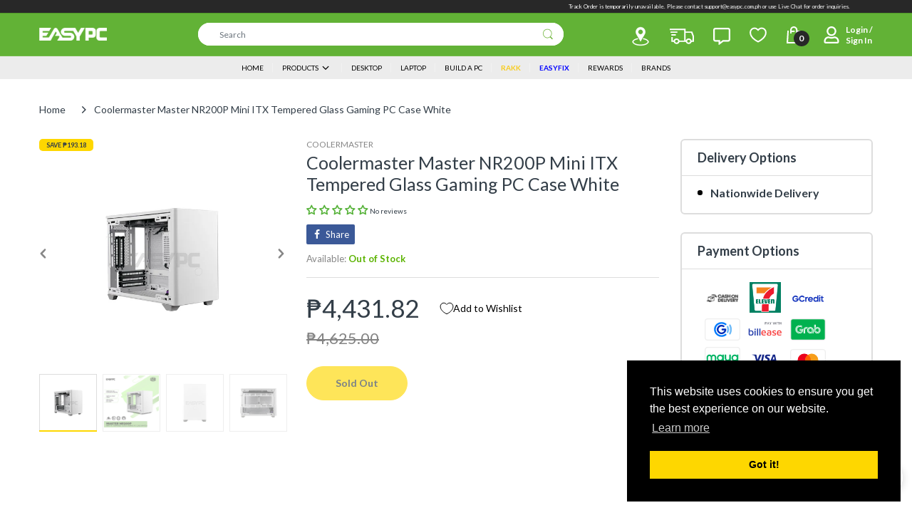

--- FILE ---
content_type: text/css
request_url: https://shopiapps.in/compare_product/cmp_widget/sp_cmp_css.php?shop=easy-pcs.myshopify.com
body_size: 18774
content:
    .sp_compare_tbl{position: relative;}
    .sp_compare_tbl .sp_add_to_cart{text-align: center;}
    .sp_compare_tbl .sp_add_to_cart .sa_cmp_addcart{display: inline-block;padding: 8px 16px;margin: 0;font-size: 1em;font-family: "HelveticaNeue","Helvetica Neue",Helvetica,Arial,sans-serif;font-weight: 400;font-style: normal;line-height: 1.42;text-decoration: none;text-align: center;vertical-align: middle;border-radius: 2px;height: auto;border: 1px solid transparent;white-space: nowrap;background-color:#54b137;color:#ffffff !important;}

    .sp_compare_tbl .sp_add_to_cart .sa_cmp_soldout{display: inline-block;padding: 8px 16px;margin: 0;font-size: 1em;font-family: "HelveticaNeue","Helvetica Neue",Helvetica,Arial,sans-serif;font-weight: 400;font-style: normal;line-height: 1.42;text-decoration: none;text-align: center;vertical-align: middle;border-radius: 2px;height: auto;border: 1px solid transparent;white-space: nowrap;background-color:#54b137 !important;color:#ffffff !important;opacity: 0.5;cursor: not-allowed;}

    #sa_ca_wrapper * { box-sizing: border-box; -webkit-box-sizing: border-box; -moz-box-sizing: border-box;}
    .sa_cmp_title{color:#333;font-size: x-large !important;margin-bottom: 14px !important;}
    .sp_compare_tbl *{ padding:0; margin: 0; font-family: Verdana,Geneva,sans-serif;}
    .container-fulid{ max-width: 100%; /*max-width: 1170px;*/ margin: 0 auto}

    #SP_CmpHtml .SP_CMPNoProduct pre {background-color: #eee;border: 0 none;box-sizing: border-box;color: red;display: block;font-size: 1em;margin: 0;padding: 15px;text-align:center;}
    #SP_CmpHtml .SP_CMPNoProduct {display: inline-block;width: 100%;}
    /* Prev and Next Button */
    .sp_compare_tbl .sa_button{ display: none;position: absolute;top: 4px;}

    .sp_compare_tbl *{-webkit-box-sizing:border-box;-moz-box-sizing:border-box;box-sizing:border-box; font-size: 13px;color:#333;}
    .sp_compare_tbl img{ max-width: 100%; }
    .sp_compare_tbl iframe{ width: 100% !important; }

    .sp_compare_tbl .sa_border{ display: inline-block; width: 100%; border-left: 1px solid #cccccc !important;position: relative;}

    .SA_load_img{margin: 0 auto}

    /* list css*/
    input.SPCMP_Add {vertical-align: middle;margin-right: 5px;width:14px;height:14px;min-height:auto;min-width:auto;display:inline-block}
    .sp_compare_tbl ul.sp_product_heading,
    .sp_compare_tbl ul.sp_product_con{ padding:0 !important; margin:0 !important;border-top: 1px solid #cccccc; }
    .sp_compare_tbl ul.sp_product_heading > li,
    .sp_compare_tbl ul.sp_product_con > li{
    word-wrap: break-word;
    float: left; 
    padding:12px; 
    margin:0 !important;  
    list-style: none; 
    display: inline-block; 
    width: 100%; 
    border-bottom: 1px solid #cccccc !important; 
    border-right: 1px solid #cccccc !important; 
    position: relative;
    word-break: initial;
}

/*Overly*/
li .li_overlay {
background-color: white;
background-position: center center;
background-repeat: no-repeat;
height: 100%;
left: 0;
opacity: 0.7;
position: absolute;
top: 0;
width: 100%;
background-image: url([data-uri]);
display: none;
background-size: 20%;
z-index: 3;
}


.sp_desc a{z-index: 0 !important;}
.sp_compare_tbl ul.sp_product_con:not(.fill_cmp) > li:not(.sp_image):not(.sp_avilable){border-bottom: 0px;}

.sp_product_con p.sp_add_title{font-weight: bold;text-align: center;padding-bottom: 5px;border-bottom: 1px solid #ccc;margin: 0px;line-height: 20px;color: #333;}
/* Heading */
.sp_compare_tbl .sp_product_heading [data=sp_id_capital]{ text-transform: capitalize;}
.sp_compare_tbl .sp_product_heading{ width:10%; float: left;}
.sp_compare_tbl ul.sp_product_heading > li{ font-weight: bold; background: #f5f5f5 !important;}

.sp_compare_tbl .sp_product{display:table; width: 90%;table-layout: fixed;}
.sp_compare_tbl .sp_product:last-child > li:last-child{border-bottom: 1px solid #cccccc !important}
.sp_compare_tbl .sp_product_con{display:table-cell; width:25%; word-break: break-all;}

/*Not allow pointer*/
.sp_form_control:disabled { background-color: #f6f6f6 !important; cursor: not-allowed !important;}

/* Product Heading */

.sp_compare_tbl .sp_close{z-index:1 ;position: absolute; top:0; right: 0; text-decoration: none; display: inline-block; line-height: 24px; width: 24px; height: 24px; text-align: center; font-size: 14px; font-weight: bold; background-color: #ff0000!important; color: #ffffff!important;}
.sp_compare_tbl .sp_image_block{ display: inline-block; width: 100%;}
.sp_compare_tbl .sp_image_block .sp_img { height: 180px; display: block;outline:none;}
.sp_compare_tbl .sp_image_block .sp_img img {z-index:1; max-height: 100%; display: block; margin: 0 auto; position: relative; top: 50%; transform: translateY(-50%); -webkit-transform: translateY(-50%); -moz-transform: translateY(-50%);}
.sp_compare_tbl .sp_title{ font-weight: bold; }
.sp_compare_tbl .sp_price > span.sa_cmp_discount{display:block;color:red;}
.sp_product_heading > li{color:#333333!important; }
.sp_compare_tbl .sp_form_control{ border:1px solid #cccccc; padding:10px 30px 10px 5px; width: 100%; margin-top: 10px;  -webkit-appearance: none; -moz-appearance: none; appearance: none; background-image:url('[data-uri]') !important; background-position: right 10px center!important; background-repeat: no-repeat!important; cursor: pointer;display:block;height:auto;box-sizing:border-box;}
.sp_compare_tbl .sp_desc > *{margin: inherit;padding: inherit;display: block;}
.sp_compare_tbl .sp_desc meta{margin: 0;padding: 0;}
.sp_compare_tbl .sp_desc{overflow-x: auto; overflow-y: hidden;}
.sp_compare_tbl .sp_desc ol{margin-left: 16px;}
.sp_compare_tbl .sp_desc ul {margin-left: 0px;}
.sp_compare_tbl .sp_desc ul ul{margin-left: 16px;}
.sp_compare_tbl .sp_product_con .sp_desc{    padding: 6px 6px 12px;}
.sp_compare_tbl .sp_desc table{width:auto !important;}

@media screen and (max-width:1192px) {
.sp_compare_tbl *{ font-size: 13px; }
.sp_compare_tbl .sp_product_heading{  width: 15%; }
.sp_compare_tbl .sp_product{ width: 85%; }

.sp_compare_tbl ul.sp_product_heading > li, .sp_compare_tbl ul.sp_product_con > li{ padding:8px;}
}

@media screen and (max-width:767px) {

.sp_compare_tbl *{ font-size: 11px; }
.sp_compare_tbl .sp_form_control{ margin-top: 7px; }
.sp_compare_tbl .sp_desc ul ul{margin-left: 0px;list-style: inside;}
.sp_compare_tbl .sp_desc ul{padding-left: 0;}

/* Prev and Next Button */
.sp_compare_tbl .sa_button{ display: inline-block; width: 100%; text-align: right; margin-bottom: 11px;}    
.sp_compare_tbl .sa_prev, .sp_compare_tbl .sa_next,.sp_compare_tbl .sa_prev:hover,.sp_compare_tbl .sa_next:hover{opacity:1;margin-left: 3px; padding:0px;position: relative; background:#000000 !important; width: 30px; height: 30px; border:none; color: #ffffff !important; cursor: pointer;border-radius: 0px;line-height: 2px;}
.sp_compare_tbl .sp_product .sp_product_con{ display: none; width: 100%;}
.sp_compare_tbl .sp_product .sp_product_con:first-child{ display:block; }
.sp_compare_tbl .sa_prev:disabled, .sp_compare_tbl .sa_next:disabled{opacity:0.5;cursor: not-allowed;}
/* Product Heading */
.sp_compare_tbl ul.sp_product_heading > li, .sp_compare_tbl ul.sp_product_con > li{ padding:5px; }
.sp_compare_tbl .sp_product_heading{ width: 30%; }
.sp_compare_tbl .sp_product{ width: 70%; }

}


/* Default Border box */
#sa_ca_wrapper *{font-family: inherit;-webkit-box-sizing:border-box;-moz-box-sizing:border-box;box-sizing:border-box}

p.p-compare-product .add-to-compare-btn{background-color:#fff;color:#000;border:1px solid #000}
.sa_ca_container{z-index:2147483647;display:none}
.sa_ca_open{display:block!important}
.sa_ca_close{display:none!important}
.ca_tab{cursor:pointer}

.close.ca_tab{
    display: block;
    visibility: visible;
}
#sa_ca_wrapper a.sa_ca_ptitle{text-decoration: none !important; line-height:13px;display:block;min-height:15px;margin-bottom:-3px;word-wrap:break-word}
#sa_ca_wrapper .ca_bottom{left:25px !important;bottom:0}
#sa_ca_wrapper .sa_ca_icontainer .sa_ca_summary > a{color:#000000 !important;}

/*  Add to compare  Default and bottom area css  */
#sa_ca_wrapper .sa_ca_container{position:fixed;z-index:555555555;}
#sa_ca_wrapper .ca-compare-cart-holder{border:1px solid #ddd; font-size:11px; padding:15px}
#sa_ca_wrapper .sa_ca_content{ float:left; width:100%; position:relative;display:inline-block;border:0;background:#fff;padding:15px 40px 6px 15px;}
#sa_ca_wrapper .sa_ca_content.sa_ca_open{box-shadow:0 1px 7px 0 rgba(0,0,0,0.2)}
#sa_ca_wrapper .ca_flap{display:block}

/* #sa_ca_wrapper .sa_ca_item{ width:130px; float:left; border:1px solid #bbb; margin:0 10px; position:relative;background:#fff;}
#sa_ca_wrapper .sa_ca_item:first-child{ margin-left:0;} */
#sa_ca_wrapper .sa_ca_item{ float:left; width:150px;position:relative; padding:0 7px; margin-bottom:8px;}
#sa_ca_wrapper .sa_ca_item .pp-link{float:left;display:inline-block;width:35%}
#sa_ca_wrapper .sa_ca_item .thumbnail{border:none;border-radius:0;max-width:42px;max-height:42px;margin-bottom:0}
#sa_ca_wrapper .sa_ca_icontainer{text-align:left;display:block; margin:0 -7px;} 
#sa_ca_wrapper .sa_ca_item .sa_ca_summary{float:left; display:inline-block;width:100%; margin-top:8px;}

/* #sa_ca_wrapper .sa_ca_idelete{ cursor: pointer;position:absolute; top:0; right:0; margin:-8px -8px 0 0; background:#f50303; font-size:8px; font-weight:bold; line-height:15px; border-radius:50%; width:15px; height:15px; text-align:center; color:#fff; } */
#sa_ca_wrapper .sa_ca_idelete{background-color:#ff0000 !important;border-radius:0;color:#ffffff !important;cursor:pointer;font-size:13px;font-weight:500;height:17px;line-height:17px;position:absolute;right:0;text-align:center;top:0;width:17px;z-index:1}
#sa_ca_wrapper .sa_ca_item .sa_ca_pimg{ float:left; position:relative;margin:0 auto;height:112px;display:inline-block;width:100%;border:1px solid #ccc}
#sa_ca_wrapper .sa_ca_item .sa_ca_pimg > img{position:absolute;bottom:0;left:0;right:0;top:0;margin:auto;opacity:0;max-width:100%;max-height:100%;opacity:1;padding:5px}
#sa_ca_wrapper .sa_ca_item .sa_ca_summary a,#sa_ca_wrapper .sa_ca_item .sa_ca_summary a span{font-size:11px;margin-right:0}
#sa_ca_wrapper .compare-controls{ position:relative; margin:0 -15px; clear:left; padding:10px 15px 0 15px; border-top:1px dashed #ccc;}
#sa_ca_wrapper .compare-controls .btn{text-decoration: none;display:inline-block; padding:8px 15px;box-shadow:0 1px 2px 0 rgba(0,0,0,0.2);background:#54b137 !important;color:#ffffff !important;font-size:14px;text-transform:uppercase;border-radius:0;border:0;border-radius:2px;cursor:pointer; line-height:inherit;height:auto;}
#sa_ca_wrapper .compare-controls p.ca_com_text{position:absolute; bottom:0; right:15px; margin:0; display:inherit; font-size:11px;color:#555;line-height:12px;}
#sa_ca_wrapper .compare-controls .ca_Rmvall{text-decoration: none !important;color:#212121 !important;cursor:pointer;display:inline-block;font-size:12px;font-weight:500;padding:8px 15px; margin:5px 0 0; text-transform:uppercase;letter-spacing:normal}
#sa_ca_wrapper .sa_ca_content .close{opacity:.9;width:26px;position:absolute;background:#54b137 !important;right:0;top:0;padding:0 12px;height:100%;-webkit-box-sizing:border-box;-moz-box-sizing:border-box;box-sizing:border-box}

/* When Compare display one Product use this css */
#sa_ca_wrapper .compare-controls.sp_ctrl_inherit{text-align:center;}
#sa_ca_wrapper .compare-controls.sp_ctrl_inherit .compare-controls{display:inherit;}
#sa_ca_wrapper .compare-controls.sp_ctrl_inherit .ca_Rmvall{text-decoration: none;display:inherit; padding:0; margin-top:7px;}
#sa_ca_wrapper .compare-controls.sp_ctrl_inherit p.ca_com_text{position:relative; margin-top:6px; right:0;}

/* Triangle CSS - START */
#sa_ca_wrapper .sa_ca_content .close .SP_triangle,#sa_ca_wrapper .ca_flap .SP_triangle{width:0;height:0;border-style:solid;}
#sa_ca_wrapper .ca_flap .SP_triangle{display:inline-block;margin-right:5px;}
#sa_ca_wrapper .ca_bottom .ca_flap .SP_triangle{border-width:0 10px 11px;border-color:transparent transparent #ffffff !important;}
#sa_ca_wrapper .ca_top .ca_flap .SP_triangle{border-width:10px 11px 0 10px;border-color:#fff transparent transparent;}
#sa_ca_wrapper .ca_left .ca_flap .SP_triangle{border-width:10px 10px 0;border-color:#fff transparent transparent;}
#sa_ca_wrapper .ca_right .ca_flap .SP_triangle{border-width:10px 10px 0;border-color:#fff transparent transparent;}
#sa_ca_wrapper .sa_ca_content .close .SP_triangle{top:50%;left:2px;position:absolute;}
#sa_ca_wrapper .ca_bottom .sa_ca_content .close .SP_triangle{border-width:10px 10px 0;border-color:#ffffff transparent transparent;}
#sa_ca_wrapper .ca_top .sa_ca_content .close .SP_triangle{border-width:0 10px 10px;border-color:transparent transparent #fff;}
/* Triangle CSS - END */

#sa_ca_wrapper .ca_flap{color:#ffffff !important;font-size:15px;padding:12px 15px;margin-bottom:-2px;display:inline-block;border:0;background:#54b137 !important;font-size:15px;letter-spacing:normal}
#sa_ca_wrapper .ca_bottom .ca_flap{border-radius:5px 5px 0 0}
#sa_ca_wrapper .ca_top .ca_flap{border-radius:0 0 5px 5px}
#sa_ca_wrapper .ca_flap .SP_CA_Count{background-color:rgba(0,0,0,0.2);padding:0 5px;font-size:12px;margin-left:5px;display:inline-block;margin-bottom:-2px;line-height:20px;}



/*  Add to compare top area css  */
#sa_ca_wrapper .ca_top{left:25px !important;top:0}
#sa_ca_wrapper .ca_top .sa_ca_content .close img{-webkit-transform:rotate(180deg);-moz-transform:rotate(180deg);-ms-transform:rotate(180deg);transform:rotate(180deg);-o-transform:rotate(180deg)}


/*  Add to compare left area css  */
#sa_ca_wrapper .ca_left{left:0;top:0;top:25% !important;-webkit-transform:translate(0%,-25%);-moz-transform:translate(0%,-25%);-ms-transform:translate(0%,-25%);-o-transform:translate(0%,-25%);transform:translate(0%,-25%)}
#sa_ca_wrapper .ca_left .ca_flap{-webkit-transform:rotate(-90deg) translate(-50%,50%);-moz-transform:rotate(-90deg) translate(-50%,50%);-ms-transform:rotate(-90deg) translate(-50%,50%);transform:rotate(-90deg) translate(-50%,50%);-o-transform:rotate(-90deg) translate(-50%,50%);transform-origin:0 50% 0}
#sa_ca_wrapper .ca_left .sa_ca_content{width:230px; padding-right:15px;}
#sa_ca_wrapper .ca_left .sa_ca_content.sa_ca_open{width:230px;}
#sa_ca_wrapper .ca_left .sa_ca_item{width:100%;margin-bottom:15px;}
#sa_ca_wrapper .ca_left .sa_ca_item .sa_ca_pimg{ float:left; width:50%; height:100px;}
#sa_ca_wrapper .ca_left .sa_ca_item .sa_ca_summary{ float:left; width:50%; padding-left:7px; margin-top:0;}
#sa_ca_wrapper .ca_left .close{margin-right:-26px;margin-top:-1px;height:100px;right:0;border:0px solid #ddd; border-radius:0px 2px 2px 0;}
#sa_ca_wrapper .ca_left .sa_ca_content .close .SP_triangle{border-width: 10px 10px 10px 0; border-color: transparent #fff transparent transparent; left:6px; transform:translateY(-50%); -webkit-transform:translateY(-50%); -moz-transform:translateY(-50%);}

#sa_ca_wrapper .ca_left a.sa_ca_ptitle{ max-height:77px;overflow:hidden;}

#sa_ca_wrapper .ca_left .compare-controls{ text-align:center; padding-top:15px;}
#sa_ca_wrapper .ca_left .compare-controls p.ca_com_text{position:relative; right:0; margin:8px 0;}
#sa_ca_wrapper .ca_left .compare-controls .ca_Rmvall{ margin:0; padding:8px 0px 8px 15px;}

#sa_ca_wrapper .ca_left .ca_flap{ border-radius:0px 0 5px 5px;}


/*  Add to compare right area css  */
#sa_ca_wrapper .ca_right{right:0;top:0;top:25% !important;-webkit-transform:translate(0%,-25%);-moz-transform:translate(0%,-25%);-ms-transform:translate(0%,-25%);-o-transform:translate(0%,-25%);transform:translate(0%,-25%)}
#sa_ca_wrapper .ca_right .ca_flap{-webkit-transform:rotate(90deg) translate(50%,50%);-moz-transform:rotate(90deg) translate(50%,50%);-ms-transform:rotate(90deg) translate(50%,50%);transform:rotate(90deg) translate(50%,50%);-o-transform:rotate(90deg) translate(50%,50%);transform-origin:100% 50% 0}
#sa_ca_wrapper .ca_right .sa_ca_content{width:230px; padding-right:15px;}
#sa_ca_wrapper .ca_right .sa_ca_content.sa_ca_open{width:230px;}
#sa_ca_wrapper .ca_right .sa_ca_item{width:100%;margin-bottom:15px;}
#sa_ca_wrapper .ca_right .sa_ca_item .sa_ca_pimg{ float:left; width:50%; height:100px;}
#sa_ca_wrapper .ca_right .sa_ca_item .sa_ca_summary{ float:left; width:50%; padding-left:7px; margin-top:0;}
#sa_ca_wrapper .ca_right .close{margin-right:-26px;margin-top:-1px;height:100px;left:-26px;border:0px solid #ddd; border-radius:2px 0px 0px 2px;}
#sa_ca_wrapper .ca_right .sa_ca_content .close .SP_triangle{border-width: 10px 0 10px 10px; border-color: transparent transparent transparent #fff; left:8px; transform:translateY(-50%); -webkit-transform:translateY(-50%); -moz-transform:translateY(-50%);}

#sa_ca_wrapper .ca_left a.sa_ca_ptitle{ max-height:77px;overflow:hidden;}

#sa_ca_wrapper .ca_right .compare-controls{ text-align:center; padding-top:15px;}
#sa_ca_wrapper .ca_right .compare-controls p.ca_com_text{position:relative; right:0; padding:8px 0;}
#sa_ca_wrapper .ca_right .compare-controls .ca_Rmvall{ margin:0; padding:8px 0px 8px 15px;}

#sa_ca_wrapper .ca_right .ca_flap{ border-radius:0px 0 5px 5px;}


@media screen and (max-width: 680px) {
#sa_ca_wrapper .sa_ca_item{ width: 125px;}
}

@media screen and (max-width: 580px) {  
#sa_ca_wrapper .sa_ca_item{ width: 115px;}
}

@media screen and (max-width: 560px) {
#sa_ca_wrapper .sa_ca_content{ max-width: 280px; }
#sa_ca_wrapper .sa_ca_item { width: 118px;}
#sa_ca_wrapper .compare-controls .btn,#sa_ca_wrapper .compare-controls .ca_Rmvall{ font-size: 12px;}
}
input.SPCMP_Add[type='button']:disabled{
opacity: 0.5 !important;
cursor: not-allowed !important;
}
input.SPCMP_Add[type='button']:focus {
outline: 0;
}
/*03-06*/
input.SPCMP_Added[type='button']{
opacity: 0.6 !important;
}
input.SPCMP_Add[type='button'],input.SPCMP_Add[type='button']:hover{
color:#000000 !important;
background-color:#ffffff !important;
border: 0;
display: inline-block;
padding: 10px 20px;
margin: 0;
font-size: 14px;
width:auto;
font-style: normal;
line-height: 1.42;
text-decoration: none;
text-align: center;
vertical-align: top;
white-space: nowrap;
cursor: pointer;
height:auto;
border-radius:0px;
}
.SPCMP_chk_lbl .SPCMP_Add_span{
color:#000000 !important;
vertical-align: middle;
display:inline-block;
margin-top: -1px;
font-size: 14px;
font-weight: normal;
line-height: 1.2;
}
.sp_form_control.SACMP_get_coll{border-bottom:2px solid #cccccc !important;}
.sp_form_control.SACMP_get_pro{border-bottom:2px solid #cccccc !important;}
.sp_form_control.SACMP_get_pro_var{border-bottom:2px solid #cccccc !important;}
.SPCMP_chk_lbl{position: relative;z-index:2;display: block}
input.SPCMP_Add[type='button'].new_SPCMP_Btn, input.SPCMP_Add[type='button'].new_SPCMP_Btn:hover{width: 100%;line-height: 1.5;margin-top: 10px;margin-bottom: 10px;border-radius: 3px;min-height: 50px;}
.SPCMP_Add{cursor:pointer;}
.SPCMP_Add_span{cursor:pointer;}
input.SPCMP_Add:before {display: none;}

label.hide-diff-label {
display: flex;
align-items: center;
max-width: max-content;
width: 100%;
cursor: pointer;
margin-bottom: 10px;
text-transform: none;
letter-spacing: 0;
}

input.hide-diff-input {
margin-right: 5px;
}

span.hide-diff-span {
display: block;
font-size: 14px;
line-height: 1;
}

.sp_product_con .sp_image {
display: flex !important;
flex-direction: column;
}

.sp_compare_tbl .sp_add_to_cart {
margin-top: auto;
margin-bottom: 0;
}
.sp_compare_tbl .sp_image_block{
margin-bottom: 15px;   
}





#SP_CmpHtml ul li:before {display:none}

.sp_desc ul li{list-style: inherit!important;}

[sp-compare-highlighted="true"]:not(:empty){background-color: #ffffc6 !important;}








.sp_compare_tbl * {
  font-family: inherit !important;
}

.compare-image-slider .image-move {
  display: block;
}

.sp_compare_tbl .sp_close {
  z-index:2 !important;
}

.sp_compare_tbl .sp_image_block {
  margin-bottom:0 !important;
}

.sp_compare_tbl .sp_image_block .sp_img img {
  position: unset !important;
  top: unset !important;
  transform: unset !important;
  -webkit-transform: unset !important;
  -moz-transform: unset !important;
}

.sp_compare_tbl .sp_image_block .sp_img {
  height:auto !important;
}

.sp_compare_tbl .sp_image_block .compare-image-slider {
  margin-bottom:10px !important;
  border: solid 1px rgba(0,0,0,.1);
  padding-bottom: 50%;
  background-color: rgba(0,0,0,.05);
  border-radius: 3px;
}

.sp_compare_tbl .sp_image_block > .sp_img {
  border: solid 1px rgba(0,0,0,.1);
  padding-bottom: 50%;
  background-color: #0000000d;
  border-radius: 3px;
  position: relative;
}

.sp_compare_tbl .sp_image_block > .sp_img > img {
  position: absolute !important;
  top: 50% !important;
  left: 50% !important;
  transform: translate(-50%, -50%) !important;
}

.compare-image-slider {
  position: relative;
}

.compare-image-slider .compare-image-slider-track {
  position: absolute !important;
  height: 100%;
  width: 100%;
}

.sp_compare_tbl .sp_add_to_cart {
  margin-bottom:0 !important;
  padding-left: 10px;
  padding-right: 10px;
}

.sp_compare_tbl .sp_add_to_cart .sa_cmp_addcart {
  padding:5px 8px !important;
  text-transform: unset;
}

.sp_compare_tbl .sp_close {
  line-height: 20px !important;
  width: 20px !important;
  height: 20px !important;
  font-size: 12px !important;
  font-weight: normal !important;
}

.sp_compare_tbl .sp_image_block .sp_img img {
  width:100%;
  object-fit: contain;
}

.compare-image-slider-track .slider-img img {
  object-fit: contain !important;
  opacity: 1 !important;
}
.compare-image-slider-track .slider-img:before {
  content: unset;
}
.sp_compare_tbl ul.sp_product_heading > li:first-child, .sp_compare_tbl ul.sp_product_con > li:first-child {
  position: sticky;
  top:0;
  z-index: 1;
  background-color: #fff;
}
.image-move.right-arrow:after {
  left: -5px !important;
}
.image-move:after {
  left: 5px !important;
}
.image-move {
  box-shadow: 0 0 2px 1px rgb(0 0 0 / 10%);
}

@media only screen and (max-width:767px) {
  .sp_compare_tbl .sp_product .sp_product_con {
    width: 25% !important;
    display: table-cell !important;
  }
  .sp_compare_tbl .sp_product {
    width: auto !important;
  }
  .sp_compare_tbl .sp_product_heading {
    width: 100px !important;
  }
  .sp_compare_tbl .sa_border {
    display: flex !important;
  }
  .sp_compare_tbl .sp_product {
    display: flex;
    overflow-x: auto;
  }
  .sp_compare_tbl .sp_product {
    overflow: auto;
    width: 100% !important;
    display: flex !important;
  }
  .sp_compare_tbl .sa_border {
    border-right: 1px solid #cccccc !important;
  }
  .sp_compare_tbl ul.sp_product_heading>li:first-child {
    position: unset;
  }
  .sp_compare_tbl .sa_button {
      display: none !important;
  }
  .image-move:after {
    width: 8px !important;
    height: 8px !important;
    border-left: 1px solid !important;
    border-bottom: 1px solid !important;
    left: 2px !important;
  }
  .image-move {
    width: 20px !important;
    height: 29px !important;
  }
  .image-move.right-arrow:after {
    left: -4px !important;
  }
}

@media only screen and (max-width:510px) {
  .sp_compare_tbl .sp_product .sp_product_con {
    min-width: 33.33%!important;
  }
  .sp_compare_tbl .sp_add_to_cart {
     padding-left: 0px;
     padding-right: 0px;
  }
}

@media only screen and (max-width:450px) {
  .sp_compare_tbl .sp_product .sp_product_con {
    min-width: 50%!important;
  }
}

    
@media only screen and (max-width:550px) {
  .sp_compare_tbl .sp_close {
      line-height: 15px !important;
      width: 15px !important;
      height: 15px !important;
      font-size: 8px !important;
    }
}

.sa_cmp_addcart, .sa_prev, .sa_next {
   -webkit-appearance: none;
   -moz-appearance: none;
   appearance: none;
}

.sp_rating_input {
    border: unset;
    block-size: 1rem;
    inline-size: calc(5 * 1rem);
    position: relative;
    touch-action: manipulation;
    -webkit-appearance: none;
}
.sp_rating_input:focus,.sp_rating_input:active{outline: none;border: unset;}

.sp_rating_input::-moz-range-track {
    background: linear-gradient(to right,
            var(--fill) 0 calc(100% * (var(--value) / 5)),
            rgba(100, 100, 100, 0.15) 0 calc(100% * (var(--value) / 5)));
    block-size: 100%;
    mask: repeat left center/1rem url('data:image/svg+xml,<svg xmlns="http://www.w3.org/2000/svg" viewBox="0 0 24 24"><path d="M12 17.25l-6.188 3.75 1.641-7.031-5.438-4.734 7.172-0.609 2.813-6.609 2.813 6.609 7.172 0.609-5.438 4.734 1.641 7.031z"/></svg>');
}

.sp_rating_input::-webkit-slider-runnable-track {
    background: linear-gradient(to right,
            var(--fill) 0 calc(100% * (var(--value) / 5)),
            rgba(100, 100, 100, 0.15) 0 calc(100% * (var(--value) / 5)));
    block-size: 100%;
    mask: repeat left center/1rem url('data:image/svg+xml,<svg xmlns="http://www.w3.org/2000/svg" viewBox="0 0 24 24"><path d="M12 17.25l-6.188 3.75 1.641-7.031-5.438-4.734 7.172-0.609 2.813-6.609 2.813 6.609 7.172 0.609-5.438 4.734 1.641 7.031z"/></svg>');
    -webkit-mask: repeat left center/1rem url('data:image/svg+xml,<svg xmlns="http://www.w3.org/2000/svg" viewBox="0 0 24 24"><path d="M12 17.25l-6.188 3.75 1.641-7.031-5.438-4.734 7.172-0.609 2.813-6.609 2.813 6.609 7.172 0.609-5.438 4.734 1.641 7.031z"/></svg>');
}

.sp_rating_input::-moz-range-thumb {
    height: 1rem;
    opacity: 0;
    width: 1rem;
}

.sp_rating_input::-webkit-slider-thumb {
    height: 1rem;
    opacity: 0;
    width: 1rem;
    -webkit-appearance: none;
}
.sp_rating_label { display: flex; align-items: center; flex-wrap: wrap; }
.sp_rating_label .sp_rating_number { padding-left:5px; }

#FacetFiltersForm .facets__display {
    z-index: 99;
}


--- FILE ---
content_type: application/javascript; charset=utf-8
request_url: https://searchanise-ef84.kxcdn.com/preload_data.7t5k4x5A6I.js
body_size: 10733
content:
window.Searchanise.preloadedSuggestions=['mechanical keyboard','pc case','dual chamber','power supply','ryzen 5 5600g','rakk software','gtx 1660 super','144hz monitor','cpu cooler','ryzen 5 5600x','rx 6600 xt','gaming monitor','b550 motherboard','rtx 3060ti','graphics card','wireless mouse','rakk keyboard','ryzen 7 5700x','gaming chair','16gb ram','1tb ssd','b450 motherboard','gaming headset','nvidia geforce rtx 3060 ti','gaming laptop','ssd for pc','ddr5 ram','gaming mouse','rtx 4060 ti','thermal paste','rx 6700 xt','m.2 nvme','rakk mouse','m.2 ssd','video card','am4 motherboard','wireless keyboard','external hard drive','rx 580 8gb','ryzen 7 5700g','asus laptop','ddr4 memory','gtx 1050 ti','rtx 3060 ti','rakk case','amd ryzen 5 3600','intel core i5','nvision monitor','curved monitor','asus tuf','ddr4 ram','cpu case','mini pc','mother board','ssd 1tb','radeon rx 6600','am5 motherboard','wireless headset','processor motherboard bundle','cpu fan','liquid cooler','32gb ram','gtx 1080 ti','mouse pad','msi laptop','intel core i7','120mm fan','240 hz monitor','rakk talan','atx case','ram memory 8gb','solid state drive','hard drive','msi monitor','aio liquid cooling','ryzen 3 3200g','ryzen 7 5800x','gtx 1660 ti','27 inches monitor','royal kludge','lian li','asus monitor','nvme ssd','matx case','gaming keyboard','rx 7800 xt','specter pro','amd ryzen 5 5600g','pc set','micro atx case','rtx 2060 super','mini itx','acer nitro 5','gamdias monitor','650 power supply','sata ssd','gaming microphone','amd ryzen 5 5600','cooler master','mini itx case','hp laptop','lga 1151 motherboard','corsair psu','air cooler','gtx 1650 super','deep cool','32gb ram ddr4','kingston ssd','rtx 4070 super','rtx 3050 graphics','nvidia geforce gtx 1080 ti','16gb ddr4 3200','ssd sata','24 inch monitor','ddr5 memory','gigabyte b550m','rgb fan','1tb hdd','red dragon','aoc monitor','lenovo laptop','flash drive','msi motherboard','itx motherboard','amd ryzen 7','rakk dasig software','165hz monitor','ryzen 5 7600x','case fan','ryzen 7 7800x3d','asus rog strix','rakk tanaw','165 hz monitor','8gb ram','dark flash','nvme m.2','usb flash drive','id cooling','desktop package','rakk headset','rtx 4060 gpu','gaming table','ssd m.2','kingston fury beast 16gb','laptop i5 8gb ram','tp link','b650 motherboard','27 inch monitor','asus tuf gaming','intel arc','ram ddr4 2666mhz','external ssd','acer laptop','amd ryzen 5','msi b550m pro-vdh wifi','ips monitor','rx 6650 xt','rx 7700 xt','logitech mouse','rakk dasig','lga 1200 motherboard','ram ddr4','ssd for pc 2tb','monitor mount','keyboard and mouse','ryzen 5 3400g','750 watts power supply','rx 7600 xt','a520m motherboard','viewplus monitor','monitor 144hz','asrock b450m steel legend','team elite','4070 ti super','ryzen 5 7500f','gaming pc','2tb ssd','samsung ssd','pc case with fans','aio cooler','vertical monitor','msi mag','rgb fans','mini itx motherboard','mechanical keyboard rgb','asrock b550m','amd processor','32 inch monitor','power supply 550 watts','rtx 3060 12gb','hard disk drive','hdmi cable','ryzen 7 5700x3d','cooling fan','rakk pirah','kingston hyperx fury 8gb','radeon rx','gpu 8gb','gigabyte b450m ds3h','monitor 27 inch','graphic card','amd ryzen','m.2 ssd 1tb','4k monitor','for pc','rakk ilis','chassis fan','laptop ram','speaker for pc','ddr3 ram','ryzen 7 5800x3d','amd ryzen 5 5500','8gb ram ddr4','ssd for pc 256 gb','lan cable','sata cable','acer nitro','rtx 5070 ti','usb hub','asus rog','ddr5 motherboard','intel core','144 hz monitor','16gb ram ddr4','micro atx','amd ryzen 5 5600x','team group','ddr4 sodimm','rx xt','display port','deepcool ak400','lga 1700 motherboards','rtx 3060 laptop','all in one pc','western digital','rtx 3050 graphics card','rtx 5060 ti 16gb','asus motherboard','gigabyte monitor','rakk talan air','rtx 5060 ti','red dragon keyboard','i7 processor','computer set','white monitor','case fans','monitor 24 inch','cpu cooler am4','intel i5','1440p monitor','sd card','rtx 3070ti','1 tb ssd','lg monitor','512gb m.2 nvme ssd','corsair vengeance','500gb ssd','epson printer','pc build','gaming case','wifi adapter','white pc case','ryzen 7 7700x','hyper x','intel arc b580','game controller','asus prime','lenovo ideapad 3','rx 6800 xt','cpu air cooler','am5 processor','itx case','white case','rx 5700 xt','msi b550','noise cancellation headset','ssd for laptop','lenovo loq','rx 6700xt','32gb ddr4','gigabyte a320m','curve monitor','micro sd card','acer monitor','computer table','240hz monitor','darkflash fan','portable monitor','ryzen 9 5900x','monitor arm','web cam','ddr4 16gb ram 3200 mhz','rakk lam ang pro','system unit','16 gb ram','liquid cooling','wifi dongle','darkflash case','kingston fury','rog strix','samsung evo','seasonic power supply','ssd nvme','mid tower case','rx 5600 xt','inplay case','1tb nvme','amd ryzen 7 5700g','ram 3200mhz','pc set gaming','ryzen bundle with motherboard','display port cable','lenovo legion 5','t force','amd ryzen 7 5700x','gaming laptops','mouse and keyboard','rx 9060 xt','samsung monitor','nvme 1tb','mini pc set','windows 10 pro','gtx 1650 ti','rakk gahum','rtx 4070ti','ryzen 5 5600gt','sodimm ddr4','ssd 500gb','socket am4','mechanical keyboard blue switch','ryzen 5 4650g','asus vivobook','crucial ssd','rtx 3080 ti','32 gb ram','rx 6600xt','rx580 8gb','kingston fury beast','m.2 nvme ssd','low profile','512gb ssd','wifi card','easy pc','rtx ti','ddr3 8gb ram','msi b450','rtx 4060ti','lian li case','intel motherboard','hp victus','700 watts psu','ergonomic chair','amd ryzen 5 7600','nvision monitor 24','ryzen 5 4600g','thermal right','intel core i5 10400','intel i7','monitor 165hz','amd ryzen 9','8gb ddr4','gaming headphone','rx 9060 xt 16gb','team group ssd','rtx 3070 ti','nvidia geforce rtx 2060','amd gpu','geforce rtx 3060 ti','hard disk','steel series','viewsonic monitor','wireless gaming mouse','lenovo legion','gamdias atlas','go ma','msi b450m','asus prime a320m-k','rakk talan wireless mouse software','ethernet cable','pirah wireless','pc build set','acer aspire 3','180hz monitor','tforce delta','rx 9070 xt','switch hub','nvidia rtx 3070','deepcool gammaxx','acer aspire 7','ram 16gb','mid tower','rakk haliya','laptop stand','display port to hdmi','msi pro','beelink mini','gtx 1060 6gb','fan hub','pro max','spectre pro monitor','intel core i3','ac pc','32 gb ram ddr4','key ac','pc case white','rtx 4070 ti','jungle leopard','1tb ssd sata','modular power supply','16gb ddr4','ssd 2tb','memory card','rx 6500xt','corsair power supply','motherboard lga 1700','rtx 4060 ti 16gb','ryzen bundles','spectre pro','b650m motherboard','mouse wireless','geforce 1050 ti','ddr4 32gb','rtx 4080 super','hdd storage','windows 11 os','external drive','dell laptop','power supply 650w','gpu 4gb','psu 600w','rakk sinag pro','deepcool ak620','gtx 1050ti','fantech keyboard','bluetooth dongle','amd motherboard','amd radeon rx 6600','rtx 3060 graphics card','ryzen 5600g','matx pc case','rx 7600 graphics','a4tech keyboard and mouse','rx6600 8gb','intel core i9','amd radeon','gaming desktop','i5 12400f','key board','lga 1151 cpu cooling','id cooling fan','rtx 4070 ti super','computer set package','radeon rx 6650 xt','windows 11 pro','asus tuf laptop','lenovo ideapad','ssd for pc 1tb','asus tuf b450m','ryzen 7 9800x3d','wireless keyboard and mouse','acer predator','cpu fan cooler','benq monitor','amd ryzen 3','b660 motherboard','apc ups','pc fan','pre build pc','bluetooth speaker','oled monitor','ryzen 5600x','rakk mechanical keyboard','gigabyte b550m ds3h','ultrawide monitor','keyboard switch','atx motherboard','75hz monitor','home credit','rakk diwa','ram 8gb','256gb ssd','fantech mouse','rakk tala','rakk kaptan','portable ssd','monitor stand','nzxt case','ddr4 16gb','x570 motherboard','4060 ti 16gb','120hz monitor','hp monitor','psu 650w','msi b550m','vesa mount','rakk pluma','8gb ddr4 3200mhz','razer viper mini','intel core i5 12400','16 gb ddr4','ddr4 2400mhz','laptop ryzen 5','gaming pc package','asus tuf monitor','hp pro','16 gb ram laptop','msi case','rx 7900 xt','low profile graphics card','intel processor','mechanical gaming keyboard','edifier speakers','32 gb ddr4','web camera','120 mm fan','ryzen 5 9600x','acer aspire','ram ddr5','io cooling','m2 ssd','thermal pad','sound card','amd ryzen 7 5800x','red switch','100hz monitor','aula f75','amd graphics card','amd rx','kingston nv2','windows 10 pro license key','operating system','16gb ram speed 3200mhz ddr4','ddr4 8gb','darkflash dlm21','thunderbolt 4 laptop','rakk dasig x','rx 570 4gb','deepcool fan','keytech gaming case','1tb hdd seagate','pc gaming','logitech g102','rakk daug','all in one','crucial p3','nvme m.2 ssd','laptop memory','geforce rtx','pc controller','power supply 750w','ryzen 5 5700x','adata ssd','pc fans','rtx 2070 super','mother board with processor','pc monitor','razer mouse','ryzen 3 2200g','amd ryzen 5 7600x','asus tuf a15','8gb video card','xiaomi monitor','all in one desktop','34 inch monitor','acer aspire 5','ddr4 ram sodimm','rakk hanan','usb drive','microsoft office','open box','core i5','computer case','hdmi to vga','m.2 1tb','3 in 1 printer','solid state drive 1tb','mini itx motherboards','ssd laptop','gigabyte motherboard','nvidia gtx 1660 super','m.2 nvme 1tb','laptop ram ddr4','ryzen 5 2600 processor','ddr4 ram 8gb','asrock b550','argb fan','ergonomic mouse','2k monitor','rx 6700 xt 12gb','biostar motherboard','ram memory 8gb ddr4','power cord','ssd 512gb','used graphics card','rog laptop','rakk bulus','gaming monitor 144hz','msi gf63 thin','1tb ssd m.2','intel cpu','b760 motherboard','2tb hdd','cpu cooling','ddr 5 ram','keyboard mouse','ssd storage','refurbished laptop','amd ryzen 7 7800x3d','specterpro 27gx-ips 144hz freesync gaming monitor','rakk limaya','g skill','rx 5500 xt','wd black','laptop cooler','radeon rx 580','nvidia geforce rtx 3060','inplay fan','ddr4 memory 8gb','tuf gaming','ddr 4 ram','steel legend','amd ryzen 3 3200g','arctic p12','ram ddr4 3200mhz','desktop set','g skill trident','memory ram','gtx 1050ti 4gb','lam ang','white gpu','ryzen 5 2400g','lga 1700 motherboard','ddr4 motherboard','geforce rtx 3050','sodimm ddr5','gskill ripjaws','pocket rocket','rx 7900 xtx','i7 laptop','monitor ips','monitor curved','pc cooler','keytech case','asus prime b550m-a','network switch','lenovo ideapad gaming 3','gigabyte aorus','external hard drive 1tb','wireless mechanical keyboard','lenovo thinkpad','16gb ram 3600mhz','rakk fan','hdd 1tb','seagate barracuda 1tb','laptop battery','msi a520m pro','biostar b450mh motherboard','full tower case','case white','keyboard switches','athlon 3000g','rakk hamrus','a4tech mouse','deepcool case','lian li fans','sodimm ddr4 8gb','geforce rtx 2060','gtx 750 ti','i9 intel processor','white motherboard','key caps','msi a320m','silver stone power supply','asrock b550m steel legend','be quiet','logitech g304','rakk maris','rakk sinag','msi thin','lexar nvme','viewpoint monitor','headset stand','dark flash case','mini atx','amd radeon rx','dell monitor','pre built pc','asrock b450m','pbt keycaps','nvme ssd 1tb','tforce delta 8gb 2x8 3200mhz ddr4 rgb white','os windows','ram 16gb 3200mhz','b550 wifi','fully modular power supply','rakk alti','lan card','heat sink','gaming headset wireless','tower case','sata 2.5 ssd','ram for laptop','head set','2tb nvme','cooling pad','ear phone','pc case mesh','led monitor','redragon keyboard','cpu set','fan rgb','nvidia rtx 3060 ti','mini case','amd ryzen 5 3400g','laptop ssd','team elite vulcan tuf','corsair ram','rakk lam ang','80 plus bronze power supply','gaming x','north bayou','utp cable','intel i3','asus rog laptop','aorus b550','thermaltake power supply','ryzen 9 7900x','a320 motherboard','samsung 970 evo','monitor white','wifi usb','kingston ram','amd ty','white keyboard','wifi router','ddr5 sodimm','i5 processor','80mm fan','monitor curve','am4 processor','western digital 1tb','gaming mouse pad','gaming pc set','2x8 ram','ramsta ssd','logitech keyboard','vga cable','intel nuc','gigabyte laptop','ryzen 5 8600g','80 plus gold','vga to hdmi','adata xpg','lenovo ideapad 1','geforce rtx 4060','ryzen 9 laptop','micro sd','intel i5 12600k','ryzen 5 3600 bundle','product key','ram 32gb','radeon rx 7600','i3 12100f','motherboard for intel processors','radeon graphics','pc case atx','tplink router','monitor 75hz','extension cable','ryzen 7 9700x','liquid cool','fm2 motherboard','beelink ser5','32gb ddr5','rx 570 8gb','hkc monitor','ram laptop','asus tuf gaming laptop','power supply 700w','red dragon mouse','lexar ssd','2 tb ssd','acer nitro v','gigabyte a520m','500gb hdd','1080p webcam','1tb m.2','rtx 50 series','processor cpu','rtx 2080 ti','ryzen 5 pro','ddr5 ram for laptop','240gb ssd','talan air','32 gb memory','bluetooth keyboard','team group ram','monitor bracket','cpu casing','sata ssd 1tb','em max','video card 4gb','intel arc a750','fury beast','m.2 ssd nvme','water cooler','rtx 3050 8gb','nvidia geforce gtx 1650 ti','argb fans','ryzen 5 5500gt','ryzen 7 8700g','acer laptops','rakk kusog','ryzen 7 bundle','blue switch','amd ryzen 5 4500','gigabyte b550','bluetooth mouse','ssd m.2 nvme','16 gb ram ddr4','hyperx fury','msi b450 tomahawk max','asus b550','led light','eco power','intel bundle','micro atx motherboard','corsair cx650','9060 xt 16gb','atx pc case','mother board gaming','2.5 sata ssd','epson l3210','usb port','rakk talan aero','t force delta rgb','ygt v300','power supply 500w','usb c','512gb nvme ssd','wide monitor','cooler master mwe','gaming memory','asus rog strix gaming','fsp power supply','ssd nvme m.2','wd blue','intel i9','ryzen 7 3700x','rakk maris pro','msi cyborg 15','mechanical keyboard red switch','i5 laptop','i5 13600k','kingston nvme','nvision n2455','4tb ssd','lexar thor','pc cas','16gb ddr4 ram','1080p monitor','nvme pcie ssd','headphones with microphone','rakk pc case','radeon rx 6600 xt','specter pro monitor','usb to lan','pc chassis','rx 7700xt','secure avr','view plus','hyper x ddr4 2666','nzxt kraken','razer headset','rakk lam ang lite','ryzen 5 laptop','usb wifi','850w gold','rakk mag an','wifi dongle usb','rakk pirah plus','inplay seaview','ram memory','ssd 256gb','intel core i7 10th','fantech headset','gaming ag','sfx power supply','ddr4 3200mhz','pink case','power supply 650 watts','intel i7 12700','silverstone psu','ryzen cpu','pc fan 120mm','rakk mirad','wireless mouse gaming','rtx 1660 super','mechanical keyboard wireless','8 gb ram','crucial ballistix','rakk dasig wireless','amd rx 6600','2x16 32gb','rx gpu','am5 cpu','keyboard wireless','wall mount','22 inch monitor','rakk kimat','ryzen 7 5600x','ddr4 memory 32gb','beelink ser5 max','viper mini','onikuma headset','gaming motherboard','acer predator helios neo 16','ultra wide','msi mag b550m mortar','19 inch monitor','display port to hdmi adapter','amd ryzen 5 pro 4650g','140 mm fan','msi optix','monitor 165 hz','msi mag a650bn','kingston fury beast 8gb','system fan','in win','trident z','gigabyte g5','amd ryzen 5 5600gt','rakk tandus','amd ryzen 7 7700x','amd radeon rx 6700 xt','ryzen 5 3600x','asrock rx 6600','core i7','samsung 980 pro','msi psu','avr 220v','gtx 1080 ti graphics card','nas storage','rakk huni','corsair vengeance lpx','ssd sata 1tb','rtx 3050ti','lenovo monitor','ryzen 5 5600g bundle','msi b550 tomahawk','27 curved monitor','kingston ddr4','cooler master psu','a4tech keyboard','rx 6500 xt','2x16 32gb ddr4','motherboard wifi','cpu liquid cooler','rtx 12gb','white ram','ultra wide monitor','processor intel','nzxt h510','samsung 990 pro','solid state','dp cable','msi rtx','ryzen 7 5600g','16gb ddr4 3600mhz','psu 750w','msi gtx 1650','intel core i7 processor','msi mag b550 tomahawk','arc b580','asus rog zephyrus g14','ryzen 5700x','monitor 100hz','surge protector','seasonic focus','lian li o11','pc package','dual hdmi','rakk diwa v2','am4 cooler','120gb ssd','h610 motherboard','motherboard b550','ssd kingston','m.2 sata','gaming keyboard and mouse','seagate barracuda','full modular','power supply modular','8gb ram 3200 mhz','ddr4 8gb 3200mhz','power supply unit','b450m motherboard','deepcool ak','desktop package set','hz ips','samsung 970 evo plus','geforce gtx 1060 ti','secure ups','rtx super','motherboard bundle','logitech headset','asus prime a520m-k','kingston 1tb','va monitor','ryzen 5 bundle','8 gb ram ddr4','lan cable cat6','gold power supply','a4 tech','id cooling air cooler','gamdias 165hz','deepcool aio','ddr4 laptop ram','motherboard ddr5','sinag pro','power cable','full tower','cooling system','16gb ram laptop','pc casing','gaming cpu set','mini pc bundle','ryzen 3 3300x','monitor 27 inch curved','amd a8','asrock b550m pro 4','am5 cooler','b660m motherboard','4gb ram','rakk gaming chair','amd ryzen 5 7500f','qhd monitor','nvme 2tb','inplay meteor','512 gb ssd','rakk tandog','lga1700 motherboard','adjustable table','mini pro','amd ryzen 5600','vga to hdmi cable','usb headset','ryzen 7 laptop','32gb ddr4 3200mhz','psu 500 watts','rtx 2060 ti','64gb ddr4','ryzen 5 5700g','asus vivobook 16','intel i5 11400','heatsink fan','royal kludge rk61','scyrox v8','nvision eg24s1','heat sink fan','mechanical switches','sapphire pulse','msi gpu','io cooler','ssd 240gb','cpu case with power supply','usb speaker','600 watts power supply','ddr5 32gb','8gb gpu','1tb nvme m.2','180 hz monitor','inter core','pro blue led','8gb ddr4 memory','motherboard am4','ryzen 3 pro','ryzen bundle','pivot monitor','extended mousepad','500 gb ssd','wireless headset with microphone','tempered glass case','ryzen laptop','ssd case','pc case black','hp victus 15','nvidia geforce rtx','rj45 connector','inplay psu','gigabyte rtx','140mm pc fan','msi b650','nvidia geforce','rtx 5060 8gb','gigabyte b450','m.2 2242 ssd','asus tuf f15','white mouse','m atx','aoc 144hz','liquid cpu cooler','b550m motherboard','ram 32 gb','ssd laptop 1tb','asus b450','darkflash db330m','rakk keyboard wireless','mic stand','monitor 32 inch','monitor 180hz','keyboard rakk','rtx it','network card','cpu gaming','deep cool fan','cyborg case','windows 10 home','nvidia geforce gtx 1660 super','650w power supply','ygt case','crucial mx500','200hz monitor','asus vivobook 14','laptop with','cpu case atx','80 power supply','cpu air','gigabyte b450m ds3h v2','amd ryzen 5 4600g','monitor 240 hz','darkflash dlm22','ddr 3 ram','asus zenbook','ryzen processor','1151 socket motherboard','ddr5 ram 16gb','550w power supply','msi mpg','120mm fans','ryzen 5 processor','ddr 4 ram 8gb','ssd 120gb','gpu 1660 super','corsair cv650','razer keyboard','cougar psu','rakk ilis rgb mechanical keyboard','touch screen laptop','4 in 1 fan','logitech g pro x','board ddr4','predator helios 300','asrock motherboard','memory ram 8gb','western digital ssd','wifi motherboard','ddr5 16gb','rtx gpu','fan pc','geforce rtx 3060','laptop hp','type c key an','antec case','mini cpu','team group mp33','external hdd','rakk lam ang pro max','1tb ssd nvme','coolman robin 2','asus rtx','amd cpu','8gb ram 3200','gaming c','motherboard intel','rx 5700xt','usb cable','kingston nv2 1tb','ram ddr3','msi power supply','12gb graphic card','earphones for gaming','gigabyte rx 6600','redragon fizz','750w psu','m.2 sata ssd','os windows 10 pro','fully modular','arctic freezer','hz monitor','macbook air','ramsta 8gb','hp laptops','nvidia rtx 3060','i3 10100f','rakk case atx','montech air 100','biostar a520mh','adata legend','amd ryzen 7 7700','rakk wireless mouse','rgb ram','ram stick','athlon 200ge','rakk dulus','wireless gaming headset','amd ryzen 7 5800x3d','rakk priyo','pny xlr8','mini tower','rx 6650xt','intel 8th gen','power supply gold','144hz monitor 24','nvidia gpu','arctic liquid freezer ii','gskill trident z 16gb','kingston nv1 500gb pcie m.2 nvme solid state drive','laptop charger','rakk myna','wired mouse','100 hz monitor','rx 6800xt','128gb ssd','mouse rakk','headset wireless','h310m motherboard','royal kludge keyboard','intel 12th gen','1 tb hdd','b560 motherboard','tri mode mouse','rakk daguob','glorious model o','intel core i5 processor','fury ram','rakk mouse wireless','motherboard atx','inno 3d','noise cancelling headset','120 hz monitor','inplay meteor 03','pc bundle','9 rgb fan','asrock b450','cpu fans','nvidia gtx 1650','key tech','amd bundle','monitor monitor','ssd 1 tb','m 2 nvme ssd 1tb','gigabyte b550m aorus elite','gaming mouse wireless','pc case fan','crucial p3 plus','asus keyboard','gigabyte ssd','64gb ram','wd ssd','argb fan 120mm','amd athlon 3000g','msi b650m','condenser microphone','monitor nvision','amd ryzen 9 5900x','geforce gtx','ssd 512gb for pc','5060 ti 16gb','corsair cx550','pc case matx','msi rtx 3060','psu gold','dark flash fan','kingston ssd 1tb','pcie m','16gb ddr5','amd a8 7680','key switch','b550m wifi','intel pc','ddr4 3600mhz','usb port hub','rakk hawani','msi keyboard','asus prime b450m-a','wraith stealth cooler','water cooling system','i5 13400f','ygt monitor','8gb ddr4 ram','msi mag forge','pink keyboard','gigabyte b650','software mouse','ryzen 5 5500 processor','3 in 1 fan','asus tuf motherboard','galax rtx 3060','cool master','cooling fan rgb','b550 motherboard wifi','vertical mount','all in one pc computer','msi spatium','monitor 60hz','bluetooth headset','corsair rm','lenovo yoga','mother board 10 gen','rtx 3080 gaming','motherboard with m 2','hdd 500gb','tp link router','acer power supply','ryzen 9 5950x','rx 7600xt','rakk sonido','intel core i9 processor','ddr3 motherboard','mouse product','ak400 digital','rakk kala','hard drive hdd','ryzen 3 4350g','dvi to hdmi','msi modern 14','rakk kusog pro 7.1','mouse white','mini atx pc case','hyper x fury','deepcool rf120','fantech case','amd ryzen 5 2600','24 inches monitor','silverstone power supply','windows 11 laptop','msi thin 15','lenovo v15','palit gtx 1650','inplay ice tower','kingston hyperx fury 8gb 2666mhz ddr4','140mm fans','nvidia geforce rtx 3060ti','32gb ram ddr5','dasig x','gigabyte a520m ds3h','monitor 75 hz','colorful rtx','network adapter','led fan','1tb nvme ssd','docking stations','asus vivobook 15','laptop i5','fan 120mm','ddr4 ram 16gb','msi katana','lenovo loq 15','system unit setup','motherboard msi','psu atx','ssd gen 3','g.skill ripjaws v 8gb ddr4','philips monitor','led strip','asus tuf gaming f15','keytech tornado','acer psu','vulcan z','2 in 1 laptop','monitor 120hz','hp pavilion','power supply 600w','usb wifi adapter','case with fans','aoc 24g2','nvidia rtx','rog motherboard','gigabyte g24f','msi rtx 4060','intel pentium','pcie 4.0 m.2','z690 motherboard','samsung 870 evo','geforce rtx 3060 ti gaming 8gb','ddr 5 motherboard','nvidia geforce gtx 1650','gigabyte b650m','rtx 1080 ti','pc case with psu','ryzen 5 3500x','8gb ram ddr4 3200mhz','redragon mouse','huawei matebook','pc setup','asus b450m','ram 16 gb','msi b450m mortar max am4','graphics card 4070','hdmi to hdmi','rtx 3090 it','kingston 16gb','rakk gaming mouse','mother board am4','tforce 16gb','rakk keyboard mechanical','rakk tandog pro','z790 motherboard','1tb sata ssd','laptop gaming','msi mag a550bn','gaming monitors','inplay power supply','gaming pc case','mag an','white fan','asrock b550m pro se','nvidia geforce rtx 3080','msi b550m pro vdh wifi','16gb ram ddr4 3200mhz','rakk anyag','wireless headphone','mother with','hp display','benq zowie','deepcool ak500','ddr4 ram 3200mhz','rakk lam-ang pro','external hard drive 2tb','gigabyte super','650 watts power supply','rakk sari','12 gb ram','video card 12 gb memory','8gb ddr3','build a pc','10th gen motherboard','wifi extender','sdd storage','argb controller','ssd samsung','dark za','asus proart','mini pc case','32gb ddr4 3200','true rated power supply','kingston m.2','cable extension','evga power supply','ip camera','gigabyte psu','case rak','pcie ssd','battery laptop','dimm memory','asrock steel legend','ryzen pro','asus b550m','6000mhz ddr5','dell inspiron','pc build for','ssd external','brother printer with scanner','asus tuf gaming a15','samsung nvme','i5 10th gen','4060ti 16gb','pc express','storage ssd','rog keyboard','view plus monitor','gaming videocard','msi gaming laptop','case with fan','msi gaming','kingston nv2 500gb','power switch','keyboard mouse bundle','fractal design','laptop laptop ram','gaming mousepad','ryzen 5700g','nvidia geforce rtx 4060','aorus b450m','amd ryzen 5 9600x','rakk wireless','gtx 1660ti','pro art','intel core i7 11th','i7 13700k','samsung evo 870','power button','intel core i5 11400','rakk bulan','pre build pc set','access point','rog ally','laptop i7','os windows 10','xp pen','asus a320m','asrock rx 6600 8g challenger','rtx 4090 nvidia','16gb ddr4 3200mhz','wifi card pcie','low profile gpu','rakk naya','msi bravo 15','rakk haliya matx','keyboard mechanical','b450 wifi','steel series headset','webcam 1080p','mic arm','msi b550-a pro','type c to usb','lexar 1tb','logitech g pro','msi modern','keytech robin','matx motherboard','cooler master hyper 212','cpu intel','hot swappable mechanical','m-atx case','chassis fans','hyper x ddr4 3200mhz','rx x','hp desktop','ram gaming','built in','amd ryzen 7 5700x3d','am 5 motherboard','keytech fan','75 hz monitor','cctv camera','ram rgb','seagate 1tb','pc fan red','n vision','asrock b550m pro4','portable hard drive','16 ddr4 memory','rakk switch','keyboard white','cat 6 lan cable','ddr 3 8gb ram','curved gaming monitor','rom memory','mouse keyboard','intel core i5 12600k','mesh case','motherboard for ryzen 3','2x8 gb 3200 ddr4','aio cooling','rx graphics card','cpu cooler white','g.skill trident z','e gpu','ssd 500gb for pc','intel core i5 12400f','240hz gaming monitor','g skill trident z neo 16gb','21 inch monitor','modular psu','easy bundle','gtx ti','sandisk ssd','micro atx case pc','intel motherboard ddr4','rakk chair','noctua nh-d15','2k resolution monitor','ddr4 memory 16gb','asus gpu','audio drive','epson l121','hard disk drive for pc','6gb ram','nvm ssd','monitor mount bracket','kingston nv3','ryzen 7 7600x','lga1151 motherboard','external ssd drive','viewplus ms-27ch 27 165hz freesync va curve gaming monitor','rakk headphones','tn panel','deepcool ag400','msi modern 15','computer set package computer','gt 1030 ti','software keyboard','socket 1700 motherboard','msi b450m pro max','low profile keyboard','t force 8gb','usb to hdmi','ddr4 ram 32gb','rakk diwa v3','office chair','power color','frameless monitor','micro pc case','amd radeon rx 6600 xt','6gb gpu','razer viper','60hz monitor','ssd 1tb for pc','smart tv','1tb hdd for pc','rtx 3060 asus','card reader','gtx 1060 ti','msi a320m pro-vh','msi mag b550m mortar wifi','gigabyte rtx 3060','msi cyborg','2.5 sata hdd','laptop fan','hp laptop i5','amd ryzen 7 5700','fan tech','ryzen am5','500w psu','amd ryzen 5 7','crucial p5 plus','wireless mouse and keyboard','monitor msi','lenovo ideapad 5','gaming monitor 27 inch','touch screen monitor','zotac rtx 3060','rtx laptop','power bank','2x16 ddr4','asus graphic card','system cooling','pc speaker','g sync monitor','geforce nvidia','140mm fan','8 cores processor','ryzen 5 8500g','sandisk sd','asus gaming laptop','corsair 4000d','charger laptop','rtx 3050 6gb','epson ink','gigabyte gpu','asus vp249qgr','asus strix','zotac gtx 1050 ti','smart monitor','500gb nvme','t force delta','rgb keyboard','intel laptop','gpu 12gb','kingston fury beast 16gb ddr4','case cooling fan','deep cool case','capture card','ddr 4 memory','rk keyboards','am4 socket','1000 w power supply','usb hub 3.0','a data','teamgroup 8gb','palit gtx 1050 ti','lam ang pro','3600 mhz ram','zephyrus g14','team elite plus 8gb 1x8 2400mhz ddr4 memory','aoc 24g2sp','graphic card 8gb','intel i','nvision monitor 27','geforce rtx 5060','cooler master case','asus zenbook 14','gigabyte b550m ds3h ac','h610m motherboard','pc build set package','rtx 3060 8gb','msi gf63','32 inches monitor','240 gb ssd','ssd for pc 512gb','dp to hdmi','lenovo v15 g4','tp link wireless','case atx','mother board intel','gpu white','msi tomahawk','sapphire rx','ddr5 6000mhz','screen monitor','am4 ddr4','team elite plus','16gb memory','amd ryzen processors','tuf laptop','gpu bracket','amd a10','monitor 240hz','coolermaster psu','rgb light','1440p 144hz','rakk illis','bundle motherboard with processor','monitor asus','rakk masid','windows 11 license','lian li fan','ryzen 3200g','rtx 16gb','msi graphics card','msi a520m-a pro motherboard','ddr5 4800mhz','ryzen motherboard','inplay keyboard','tray type','cpu case white','display ips','am4 socket motherboard','system case','msi b550m pro','ddr4 16gb ram','16 gb ram ddr4-3200','asus prime b550m-a wifi ii','pre build','gigabyte b550m ds3h socket am4 ddr4 motherboard','hp victus 16','deepcool cooler','ak cooler','corsair cv550','wireless gaming keyboard','tuf ram','keyboard keycaps','asus case','nitro v','1 tb nvme ssd','hdmi splitter','i7 14700k','kingston a400','power adapter','samsung evo 970','intel core i5 laptop','intel core i5 9400','rog monitor','fan cooler','ryzen 7 am5','specterpro 24gx','4k monitor 144hz','gigabyte aorus elite','ssd enclosure','32gb ram ddr4 3200','acer predator helios 300','30 inches monitor','240mm aio','psu 550 watts','20 inch monitor','gt video card','laptop ram ddr4-3200','radeon graphics card','rakk talan air wireless','asus rtx 3060','gigabit switch','hyte y60','type c','audio jack','1tb m.2 nvme','i7 12th gen','2tb m.2','mechanical keyboard brown switch','razer deathadder','compact pc','montech air','server pc','core 7 laptop','750w 80 plus gold','macbook pro','radiator cooling','system unit case','nvidia geforce gtx 1050 ti','acer nitro v 15','intel core i3 10100','rgb mouse','psu cable','monitor arm mount','nvidia geforce rtx 3050','darkflash c285p','8gb ram ddr4 2400mhz','laptop cooling pad','rakk kusog pro','headset usb','water cooling','type c cable','kingston nv1','kingston 8gb','hot swappable','cooling fans','mechanical keyboard rakk','deepcool le520','m.2 2tb','rakk mag-an','clearance sale','optical drive','socket am5','tablet android','rx 550 4gb','power ac adapter','nvidia geforce gtx 1650 super','in play case','cmos battery','hp keyboard','gaming controller','chasis fan','geforce rtx 4070','hdmi to display port adapter','id cool','ssd sata 2.5','memory 16gb','adata legend 710','usb c ssd','a520 motherboard','team elite vulcan tuf 16gb','tower cooler','rtx 3060ti 12 gb','asus mouse','teamgroup 16gb','wrist rest','lenovo ideapad slim 3','ethernet adapter','gaming desk','mechanical keyboard full keys','ryzen 7600x','coolman robin','team elite vulcan tuf 16gb 2x8 3200mhz ddr4 memory','radeon gpu','ddr5 memory 32gb','enclosure case','450 watts power supply','b550m pro','amd ryzen 5 4650g','ryzen 7800x3d','msi videocard','rakk dulus gaming pc case black','secure 650va ups','desktop computers','rtx 4050 gpu','rakk kaptan wireless','ddr4 8gb ram','kingston ddr5','rtx 3060 ti 12gb','power supply 850watts','jungle leopard fan','sodimm ddr4 16gb','amd ryzen 5 pro','ddr6 graphics card','dark flash dlm21','msi rtx 3060 ti','full at','gpu cooler','nvme 500gb','msi a520m','fantech headphones','motherboard amd','amd 5600x','darkflash dr12','surface pro','gigabyte rtx 4060','asus rtx 4060','rakk aptas v2 keyboard and mouse bundle','rtx 4090 windforce','wifi pcie','asus rog strix g15','viewplus 165hz','monitor 19 inch','black case','nzxt aio','audio adapter','nvidia video card','rtx 4060 8gb','geforce gtx 1660 super','aula mechanical keyboard','intel pentium gold','radeon rx 6500 xt','nvidia gtx','gaming headset with mic','full modular power supply','asrock pro','monitor 4k','amd ryzen 3 3100','headset noise cancellation','intel i5 10400f','m atx case','msi a320m-a pro','mouse keyboard bundle','gigabyte gigabyte','trimode keyboard','zotac rtx','nvme pcie gen 3 m.2','xpg ram','intel cooling fan','rog case','pro 27 g','semi modular power supply','single fan','ryzen 5800x','ergonomic keyboard','keyboard with mouse','gaming pc bundle','corsair cx','ssd m.2 1tb','brown switch','amd ryzen 5 3600x','ryzen processors','mobo and ryzen','pc case with fan','16gb ram ddr5','9th gen motherboard','keytech t-1000','4tb hdd','rakk tanaw gaming mouse','fan controller hub','ddr4 sodimm 3200','core i3','b850 amd','aorus elite','rakk agos','amd cooler','8gb 3200mhz','250 gb ssd','cp case','usb bluetooth adapter','laptop lenovo','geforce gtx 1650','ram memory 16gb','asus graphics','corsair case','kingston fury beast 32gb','g pro','micro itx case','pink mouse','amd ryzen 5 5600g socket am4 3.9ghz with radeon vega 7 processor','4gb gpu','printer with scanner','1 terabyte ssd','graphics card 8gb','talan aero','radeon rx570','a620 motherboard','144hz monitor 27','rakk hawani flow','lga 1155 motherboard','cooler fan','internal hard drive','sapphire nitro','lexar nm610','gold psu','mouse pad extended','rakk hanan ultra','desk mat','rx 6600 8gb','amd radeon rx 570','acer ac-550','laptop 14 ssd','hotswap mechanical keyboard','samsung m.2','250gb ssd','msi h510m a pro','ssd 128gb','case fan rgb','hdmi to dvi','1tb sata','rx 6400 graphics','nvidia rtx 4060','processor fan','mini micro','msi b450m pro vdh max','12th gen motherboard','ryzen 7 processor','nzxt h5 flow','wd green','4080 graphics cards','radeon rx 6700 xt','rakk keycaps','cpu heatsink','intel nuc m15','dell xps','stand monitor','legion 5 pro','500 gb hdd','amd ryzen 7 9800x3d','power supply 750','rakk dasig software download','radeon rx xt','keyboard cable','wired keyboard','asus tuf b550','lga1200 motherboard','rakk software dasig','nvidia gtx 750 ti','monitor 144 hz','sound bar','rog mouse','ssd storage 1tb','480gb ssd','hyperx cloud','pocket wifi','8gb ddr4 2666mhz','amd radeon rx xt','msi b550 a pro','case matx','power cable cord','asus x570','beelink mini s12','i3 12th gen','team elite tforce delta','edifier headset','g skill ripjaws v','lenovo legion 5 pro','microsoft windows','acer nitro monitor','ram memory 16gb 3200mhz','gaming headphones','asus zephyrus g14','amd ryzen 5 2400g','amd ryzen 3 processor','650w gold','wifi antenna','fm2 ddr3 motherboard','64gb ddr5','27 monitor ips','amd ryzen 7 processors','cpu build','air flow case','red dragon headset','biostar b450','asus router','nvidia geforce gtx','crucial p5','asus power supply','team elite vulcan','asus prime b550m','rakk pc','64 keys keyboard','nvme ssd m.2','16gb 3600mhz','pc setup gaming','ryzen 7700x','ram for laptops','display port to hdmi cable','8gb ram 512gb ssd','rx 7600 xt graphics','uni fan','operating system windows 11','zotac gtx 1650','uhd monitor','m.2 ssd 512gb','geforce rtx 3050 6gb','arctic fan','core i9','samsung ssd 1tb','rtx 3050 ti','nzxt fan','psu modular','acer swift 3','amd athlon','msi pro b660m-a','asus prime b550m-k','gtx 1060 6gb gpu','pcie wifi','gigabyte a520','msi gaming pc','sleeve cable','power supply 700watts','rakk wireless keyboard','sata cable 2.5','ear buds','lexar thor 8gb ddr4 3200mhz','amd rx 6700 xt','monitor aoc','gpu for gaming','office keyboard','msi mag b550m','pci usb','pny ssd','ygt fan','intelligent 700 watts power supply','amd video card','ad link','ryzen 4650g','powersupply 700watts'];